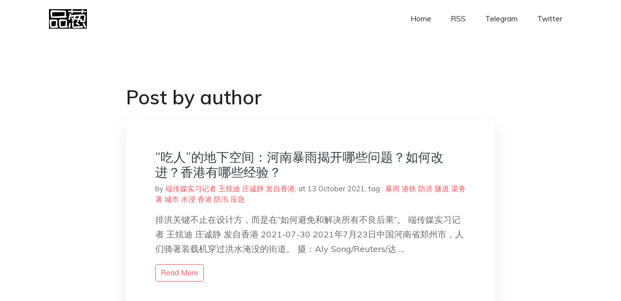

--- FILE ---
content_type: text/html; charset=utf-8
request_url: https://project-gutenberg.github.io/Pincong/author/%E7%AB%AF%E4%BC%A0%E5%AA%92%E5%AE%9E%E4%B9%A0%E8%AE%B0%E8%80%85-%E7%8E%8B%E7%82%AB%E8%BF%AA-%E5%BA%84%E8%AF%9A%E9%9D%99-%E5%8F%91%E8%87%AA%E9%A6%99%E6%B8%AF/
body_size: 2126
content:
<!doctype html><html lang=zh-cn><head><meta charset=utf-8><title>端传媒实习记者 王炫迪 庄诚静 发自香港</title><meta name=viewport content="width=device-width,initial-scale=1,maximum-scale=1"><meta name=description content=" 結局會怎樣我們不知道，但就肩並肩，說出你真實所見、所思、所想，對得起自己，一起見證歷史吧。"><meta name=generator content="Hugo 0.100.2"><link rel=stylesheet href=../../plugins/bootstrap/bootstrap.min.css><link rel=stylesheet href=../../plugins/themify-icons/themify-icons.css><link rel=stylesheet href=https://project-gutenberg.github.io/Pincong/scss/style.min.css media=screen><link rel="shortcut icon" href=https://project-gutenberg.github.io/Pincong/images/favicon.png type=image/x-icon><link rel=icon href=https://project-gutenberg.github.io/Pincong/images/favicon.png type=image/x-icon><meta name=twitter:card content="summary_large_image"><meta name=og:title content=" 端传媒实习记者 王炫迪 庄诚静 发自香港 "><meta name=og:description content=" 結局會怎樣我們不知道，但就肩並肩，說出你真實所見、所思、所想，對得起自己，一起見證歷史吧。"><meta name=og:image content="https://project-gutenberg.github.io/Pincong//images/card/24.jpg"><script data-ad-client=ca-pub-6074407261372769 async src=https://pagead2.googlesyndication.com/pagead/js/adsbygoogle.js></script>
<script async src="https://www.googletagmanager.com/gtag/js?id=G-06HJ1E5XNH"></script>
<script>window.dataLayer=window.dataLayer||[];function gtag(){dataLayer.push(arguments)}gtag('js',new Date),gtag('config','G-06HJ1E5XNH')</script></head><body><header class="fixed-top navigation"><div class=container><nav class="navbar navbar-expand-lg navbar-light bg-transparent"><a class=navbar-brand href=https://project-gutenberg.github.io/Pincong/><img class=img-fluid src=https://project-gutenberg.github.io/Pincong//images/logo.png alt=品葱*精选></a>
<button class="navbar-toggler border-0" type=button data-toggle=collapse data-target=#navigation>
<i class="ti-menu h3"></i></button><div class="collapse navbar-collapse text-center" id=navigation><ul class="navbar-nav ml-auto"><li class=nav-item><a class=nav-link href=https://project-gutenberg.github.io/Pincong/>Home</a></li><li class=nav-item><a class=nav-link href=https://project-gutenberg.github.io/Pincong/post/index.xml>RSS</a></li><li class=nav-item><a class=nav-link href=https://bit.ly/2HrxEi0>Telegram</a></li><li class=nav-item><a class=nav-link href=https://twitter.com/speechfree3>Twitter</a></li></ul></div></nav></div></header><div class="py-5 d-none d-lg-block"></div><section class=section><div class=container><div class=row><div class="col-lg-8 mx-auto px-0"><h2 class=mb-4>Post by author</h2><div class="bg-white shadow block"><article class=mb-5><h2 class=h4><a class=text-dark href=https://project-gutenberg.github.io/Pincong/post/7d932c97d34f461cea7c064a6c6ff7b8/>“吃人”的地下空间：河南暴雨揭开哪些问题？如何改进？香港有哪些经验？</a></h2><div class=mb-3><span>by <a href=https://project-gutenberg.github.io/Pincong/author/%e7%ab%af%e4%bc%a0%e5%aa%92%e5%ae%9e%e4%b9%a0%e8%ae%b0%e8%80%85-%e7%8e%8b%e7%82%ab%e8%bf%aa-%e5%ba%84%e8%af%9a%e9%9d%99-%e5%8f%91%e8%87%aa%e9%a6%99%e6%b8%af>端传媒实习记者 王炫迪 庄诚静 发自香港</a></span>,
<span>at 13 October 2021</span>, tag :
<a href=https://project-gutenberg.github.io/Pincong/tags/%e6%9a%b4%e9%9b%a8>暴雨</a>
<a href=https://project-gutenberg.github.io/Pincong/tags/%e6%b8%af%e9%93%81>港铁</a>
<a href=https://project-gutenberg.github.io/Pincong/tags/%e9%98%b2%e6%b4%aa>防洪</a>
<a href=https://project-gutenberg.github.io/Pincong/tags/%e9%9a%a7%e9%81%93>隧道</a>
<a href=https://project-gutenberg.github.io/Pincong/tags/%e6%b8%a0%e5%8a%a1%e7%bd%b2>渠务署</a>
<a href=https://project-gutenberg.github.io/Pincong/tags/%e5%9f%8e%e5%b8%82>城市</a>
<a href=https://project-gutenberg.github.io/Pincong/tags/%e6%b0%b4%e6%b5%b8>水浸</a>
<a href=https://project-gutenberg.github.io/Pincong/tags/%e9%a6%99%e6%b8%af>香港</a>
<a href=https://project-gutenberg.github.io/Pincong/tags/%e9%98%b2%e6%b1%9b>防汛</a>
<a href=https://project-gutenberg.github.io/Pincong/tags/%e5%ba%94%e6%80%a5>应急</a></div><p>排洪关键不止在设计方，而是在“如何避免和解决所有不良后果”。
端传媒实习记者 王炫迪 庄诚静 发自香港 2021-07-30
2021年7月23日中国河南省郑州市，人们骑著装载机穿过洪水淹没的街道。 摄：Aly Song/Reuters/达 …</p><a href=https://project-gutenberg.github.io/Pincong/post/7d932c97d34f461cea7c064a6c6ff7b8/ class="btn btn-sm btn-outline-primary">read more</a></article></div></div></div></div></section><footer class="py-4 bg-light border-top"><div class=container><div class="row justify-content-between align-items-center"><div class="col-lg-4 text-center text-lg-left mb-4 mb-lg-0"><a href=https://project-gutenberg.github.io/Pincong/><img src=https://project-gutenberg.github.io/Pincong//images/logo.png class=img-fluid alt=品葱*精选></a></div><div class="col-lg-4 text-center mb-4 mb-lg-0"><ul class="list-inline mb-0"></ul></div><div class="col-lg-4 text-lg-right text-center mb-4 mb-lg-0"><ul class="list-inline social-icon mb-0"><li class=list-inline-item><a href=https://pincong.rocks/><i class=ti-home></i></a></li><li class=list-inline-item><a href=https://github.com/Project-Gutenberg/Pincong><i class=ti-github></i></a></li></ul></div><div class="col-12 text-center mt-4"><span></span></div></div></div></footer><script src=../../plugins/jQuery/jquery.min.js></script>
<script src=../../plugins/bootstrap/bootstrap.min.js></script>
<script src=../../plugins/search/fuse.min.js></script>
<script src=../../plugins/search/mark.js></script>
<script src=../../plugins/search/search.js></script>
<script src=https://project-gutenberg.github.io/Pincong/js/script.min.js></script>
<script>(function(e,o,i,a,t,n,s){e.GoogleAnalyticsObject=t,e[t]=e[t]||function(){(e[t].q=e[t].q||[]).push(arguments)},e[t].l=1*new Date,n=o.createElement(i),s=o.getElementsByTagName(i)[0],n.async=1,n.src=a,s.parentNode.insertBefore(n,s)})(window,document,'script','//www.google-analytics.com/analytics.js','ga'),ga('create','UA-151212685-6','auto'),ga('send','pageview')</script></body></html>

--- FILE ---
content_type: text/html; charset=utf-8
request_url: https://www.google.com/recaptcha/api2/aframe
body_size: 265
content:
<!DOCTYPE HTML><html><head><meta http-equiv="content-type" content="text/html; charset=UTF-8"></head><body><script nonce="Cr5i4zfdSxXCt71oSE-vcA">/** Anti-fraud and anti-abuse applications only. See google.com/recaptcha */ try{var clients={'sodar':'https://pagead2.googlesyndication.com/pagead/sodar?'};window.addEventListener("message",function(a){try{if(a.source===window.parent){var b=JSON.parse(a.data);var c=clients[b['id']];if(c){var d=document.createElement('img');d.src=c+b['params']+'&rc='+(localStorage.getItem("rc::a")?sessionStorage.getItem("rc::b"):"");window.document.body.appendChild(d);sessionStorage.setItem("rc::e",parseInt(sessionStorage.getItem("rc::e")||0)+1);localStorage.setItem("rc::h",'1766815960679');}}}catch(b){}});window.parent.postMessage("_grecaptcha_ready", "*");}catch(b){}</script></body></html>